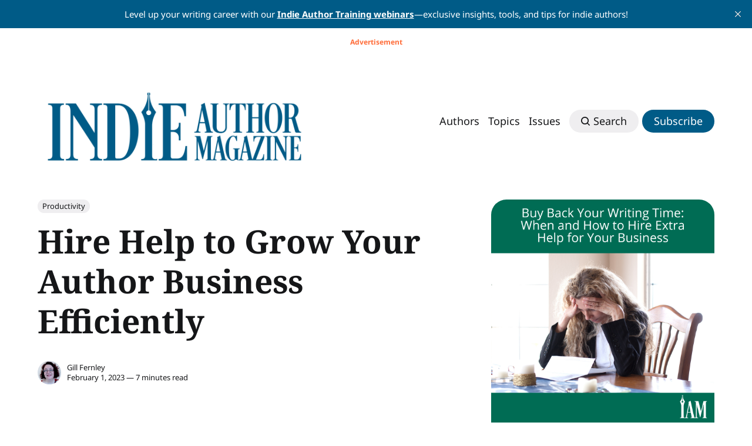

--- FILE ---
content_type: text/html; charset=utf-8
request_url: https://indieauthormagazine.com/buy-back-your-writing-time-when-and-how-to-hire-extra-help-for-your-business/
body_size: 18794
content:
<!DOCTYPE html>
<html lang="en">
	<head>
		<meta charset="utf-8">
		<meta http-equiv="X-UA-Compatible" content="IE=edge">
		<title>Hire Help to Grow Your Author Business Efficiently</title>
		<meta name="HandheldFriendly" content="True">
		<meta name="viewport" content="width=device-width, initial-scale=1">
		



<link rel="preconnect" href="https://fonts.googleapis.com"> 
<link rel="preconnect" href="https://fonts.gstatic.com" crossorigin>
<link rel="preload" as="style" href="https://fonts.googleapis.com/css2?family=EB+Garamond:ital,wght@0,400;0,700;1,400;1,700&family=Inter:wght@400;500;700&display=swap">
<link rel="stylesheet" href="https://fonts.googleapis.com/css2?family=EB+Garamond:ital,wght@0,400;0,700;1,400;1,700&family=Inter:wght@400;500;700&display=swap">











		<link rel="stylesheet" type="text/css" href="/assets/css/screen.css?v=b12ce19384">
		<style>
:root {
	--font-family-one: var(--gh-font-heading, 'EB Garamond', sans-serif);
	--font-weight-one-light: 400;
	--font-weight-one-bold: 700;

	--font-family-three: var(--gh-font-body, 'Inter', sans-serif);
	--font-weight-three-regular: 400;
	--font-weight-three-medium: 500;
	--font-weight-three-bold: 700;
}
</style>

		<link rel="icon" href="https://indieauthormagazine.com/content/images/size/w256h256/format/jpeg/2025/11/blue-IAM.jpg" type="image/jpeg">
    <link rel="canonical" href="https://indieauthormagazine.com/buy-back-your-writing-time-when-and-how-to-hire-extra-help-for-your-business/">
    <meta name="referrer" content="no-referrer-when-downgrade">
    
    <meta property="og:site_name" content="Indie Author Magazine">
    <meta property="og:type" content="article">
    <meta property="og:title" content="Hire Help to Grow Your Author Business Efficiently">
    <meta property="og:description" content="Is It Time to Hire Outside Help to Keep Your Author Business Running?

If only we really could buy time back when we needed it, life as an author would be so much easier. Sadly, we’re still stuck with twenty-four hours in a day, like everyone else. And, of">
    <meta property="og:url" content="https://indieauthormagazine.com/buy-back-your-writing-time-when-and-how-to-hire-extra-help-for-your-business/">
    <meta property="og:image" content="https://shop.indieauthormagazine.com/wp-content/uploads/2023/01/Feb-IAM-Monthly-Social-Template-4.jpeg">
    <meta property="article:published_time" content="2023-02-01T11:01:00.000Z">
    <meta property="article:modified_time" content="2024-11-05T20:43:43.000Z">
    <meta property="article:tag" content="Productivity">
    
    <meta property="article:publisher" content="https://www.facebook.com/indieauthormag">
    <meta name="twitter:card" content="summary_large_image">
    <meta name="twitter:title" content="Hire Help to Grow Your Author Business Efficiently">
    <meta name="twitter:description" content="Is It Time to Hire Outside Help to Keep Your Author Business Running?

If only we really could buy time back when we needed it, life as an author would be so much easier. Sadly, we’re still stuck with twenty-four hours in a day, like everyone else. And, of">
    <meta name="twitter:url" content="https://indieauthormagazine.com/buy-back-your-writing-time-when-and-how-to-hire-extra-help-for-your-business/">
    <meta name="twitter:image" content="https://shop.indieauthormagazine.com/wp-content/uploads/2023/01/Feb-IAM-Monthly-Social-Template-4.jpeg">
    <meta name="twitter:label1" content="Written by">
    <meta name="twitter:data1" content="Gill Fernley">
    <meta name="twitter:label2" content="Filed under">
    <meta name="twitter:data2" content="Productivity">
    <meta name="twitter:site" content="@indieauthorzine">
    <meta property="og:image:width" content="1080">
    <meta property="og:image:height" content="1080">
    
    <script type="application/ld+json">
{
    "@context": "https://schema.org",
    "@type": "Article",
    "publisher": {
        "@type": "Organization",
        "name": "Indie Author Magazine",
        "url": "https://indieauthormagazine.com/",
        "logo": {
            "@type": "ImageObject",
            "url": "https://indieauthormagazine.com/content/images/2025/11/blue_iam_logo.png"
        }
    },
    "author": {
        "@type": "Person",
        "name": "Gill Fernley",
        "image": {
            "@type": "ImageObject",
            "url": "https://indieauthormagazine.com/content/images/2024/10/Gill-F.jpeg",
            "width": 300,
            "height": 300
        },
        "url": "https://indieauthormagazine.com/author/gill/",
        "sameAs": []
    },
    "headline": "Hire Help to Grow Your Author Business Efficiently",
    "url": "https://indieauthormagazine.com/buy-back-your-writing-time-when-and-how-to-hire-extra-help-for-your-business/",
    "datePublished": "2023-02-01T11:01:00.000Z",
    "dateModified": "2024-11-05T20:43:43.000Z",
    "image": {
        "@type": "ImageObject",
        "url": "https://shop.indieauthormagazine.com/wp-content/uploads/2023/01/Feb-IAM-Monthly-Social-Template-4.jpeg",
        "width": 1080,
        "height": 1080
    },
    "keywords": "Productivity",
    "description": "Is It Time to Hire Outside Help to Keep Your Author Business Running?\n\nIf only we really could buy time back when we needed it, life as an author would be so much easier. Sadly, we’re still stuck with twenty-four hours in a day, like everyone else. And, of course, we don’t want to spend our lives either literally working 24/7 or feeling like we do. We all need breaks away from what we’re doing. We all need time to switch off and enjoy life.\n\nJust as importantly, when we are working on our author",
    "mainEntityOfPage": "https://indieauthormagazine.com/buy-back-your-writing-time-when-and-how-to-hire-extra-help-for-your-business/"
}
    </script>

    <meta name="generator" content="Ghost 6.9">
    <link rel="alternate" type="application/rss+xml" title="Indie Author Magazine" href="https://indieauthormagazine.com/rss/">
    <script defer src="https://cdn.jsdelivr.net/ghost/portal@~2.56/umd/portal.min.js" data-i18n="true" data-ghost="https://indieauthormagazine.com/" data-key="4d570e086d0fcde4abb0213993" data-api="https://indieauthormagazine.com/ghost/api/content/" data-locale="en" crossorigin="anonymous"></script><style id="gh-members-styles">.gh-post-upgrade-cta-content,
.gh-post-upgrade-cta {
    display: flex;
    flex-direction: column;
    align-items: center;
    font-family: -apple-system, BlinkMacSystemFont, 'Segoe UI', Roboto, Oxygen, Ubuntu, Cantarell, 'Open Sans', 'Helvetica Neue', sans-serif;
    text-align: center;
    width: 100%;
    color: #ffffff;
    font-size: 16px;
}

.gh-post-upgrade-cta-content {
    border-radius: 8px;
    padding: 40px 4vw;
}

.gh-post-upgrade-cta h2 {
    color: #ffffff;
    font-size: 28px;
    letter-spacing: -0.2px;
    margin: 0;
    padding: 0;
}

.gh-post-upgrade-cta p {
    margin: 20px 0 0;
    padding: 0;
}

.gh-post-upgrade-cta small {
    font-size: 16px;
    letter-spacing: -0.2px;
}

.gh-post-upgrade-cta a {
    color: #ffffff;
    cursor: pointer;
    font-weight: 500;
    box-shadow: none;
    text-decoration: underline;
}

.gh-post-upgrade-cta a:hover {
    color: #ffffff;
    opacity: 0.8;
    box-shadow: none;
    text-decoration: underline;
}

.gh-post-upgrade-cta a.gh-btn {
    display: block;
    background: #ffffff;
    text-decoration: none;
    margin: 28px 0 0;
    padding: 8px 18px;
    border-radius: 4px;
    font-size: 16px;
    font-weight: 600;
}

.gh-post-upgrade-cta a.gh-btn:hover {
    opacity: 0.92;
}</style><script async src="https://js.stripe.com/v3/"></script>
    <script defer src="https://cdn.jsdelivr.net/ghost/sodo-search@~1.8/umd/sodo-search.min.js" data-key="4d570e086d0fcde4abb0213993" data-styles="https://cdn.jsdelivr.net/ghost/sodo-search@~1.8/umd/main.css" data-sodo-search="https://indieauthormagazine.com/" data-locale="en" crossorigin="anonymous"></script>
    <script defer src="https://cdn.jsdelivr.net/ghost/announcement-bar@~1.1/umd/announcement-bar.min.js" data-announcement-bar="https://indieauthormagazine.com/" data-api-url="https://indieauthormagazine.com/members/api/announcement/" crossorigin="anonymous"></script>
    <link href="https://indieauthormagazine.com/webmentions/receive/" rel="webmention">
    <script defer src="/public/cards.min.js?v=b12ce19384"></script>
    <link rel="stylesheet" type="text/css" href="/public/cards.min.css?v=b12ce19384">
    <script defer src="/public/member-attribution.min.js?v=b12ce19384"></script>
    <script defer src="/public/ghost-stats.min.js?v=b12ce19384" data-stringify-payload="false" data-datasource="analytics_events" data-storage="localStorage" data-host="https://indieauthormagazine.com/.ghost/analytics/api/v1/page_hit"  tb_site_uuid="4da7c4df-4894-4be2-a4cd-f05bed58d4df" tb_post_uuid="a081e3e9-d6b6-4f97-b361-47f378c9f35c" tb_post_type="post" tb_member_uuid="undefined" tb_member_status="undefined"></script><style>:root {--ghost-accent-color: #005b87;}</style>
    <style>
    :root {
        --width-logo-header: 600px;
        --height-logo-header: 150px;
    }

    .header-logo {
        background-image: url('https://shop.indieauthormagazine.com/wp-content/uploads/2021/03/blue-horiz.png'); /* Replace with your actual logo path */
        background-repeat: no-repeat;
        background-size: contain;
        background-position: left;
        width: var(--width-logo-header); /* Set the width to 600px */
        height: var(--height-logo-header); /* Set the height to 150px */
    }
</style>

<style>
    /* Center the ad and add space around it */
    .ad-container {
        text-align: center;
        margin: 10px auto; /* Space around the ad */
        padding: 20px; /* Increased padding to ensure there's no border overlap */
        border: 1px solid #d9d9d9;
        border-radius: 10px;
        box-shadow: 0px 0px 8px rgba(0, 0, 0, 0.1);
        background-color: #f5f5f5;
        
    }

    /* Label for advertisement */
    .ad-label {
        font-weight: bold;
        color: #ff6d3a;
        margin-bottom: 10px;
        font-size: 14px;
    }

    /* Ensure padding inside the table and remove any border from the table */
    .ad-table {
        border: none;
        width: 100%;
    }

    .ad-table td {
        padding: 0px; /* Remove extra padding from the table cells */
        border: none; /* Explicitly ensure no borders are drawn in the table cells */
    }
</style>


<script>
    document.addEventListener("DOMContentLoaded", function() {
        // Find the post content container (updated based on your structure)
        var postContent = document.querySelector('.post-content');

        // Find all paragraphs inside the post content
        var paragraphs = postContent.querySelectorAll('p');

        // Check if there are at least 4 paragraphs
        if (paragraphs.length >= 4) {
            // Create a new div for the ad
            var adDiv = document.createElement('div');
            adDiv.classList.add('ad-container'); // Add a class for styling

            // Insert the ad after the 4th paragraph
            paragraphs[3].insertAdjacentElement('afterend', adDiv);

            // Set the inner content for the ad div
            adDiv.innerHTML = `
                <div class="ad-label">Advertisement</div>
                <table class="ad-table" cellpadding="5" cellspacing="0">
                    <tr>
                        <td>
                            <ins data-revive-zoneid="19" data-revive-id="36bc59b618792c11d40509075c3a0fb4"></ins>
                        </td>
                    </tr>
                </table>
            `;

            // Append the script separately for async loading
            var scriptTag = document.createElement('script');
            scriptTag.async = true;
            scriptTag.src = "//ads.indieauthormagazine.com/www/delivery/asyncjs.php";
            adDiv.appendChild(scriptTag); // Append the script to load the ad asynchronously
        }
    });
</script>
<style>
    /* Style for the header ad container */
    .header-ad-container {
        text-align: center;
        margin: 5px auto;
        padding: 10px;
        background-color: #ffffff;
    }
    /* Label for advertisement */
    .header-ad-label {
        font-weight: bold;
        color: #ff6d3a;
        margin-bottom: 5px;
        font-size: 12px;
    }
    /* Table styling */
    .header-ad-table {
        border: none;
        width: 100%;
        margin: 0;
    }
    .header-ad-table td {
        padding: 0;
        border: none;
    }
</style>

<script>
    document.addEventListener('DOMContentLoaded', function() {
        const announcementBar = document.getElementById('announcement-bar-root');
        const globalWrap = document.querySelector('.global-wrap');
        
        if (announcementBar && globalWrap) {
            const adDiv = document.createElement('div');
            adDiv.classList.add('header-ad-container');
            
            // Determine zone ID based on screen width
            const zoneId = window.innerWidth < 768 ? "11" : "2";
            
            adDiv.innerHTML = `
                <div class="header-ad-label">Advertisement</div>
                <table class="header-ad-table" cellpadding="5" cellspacing="0">
                    <tr>
                        <td>
                            <ins data-revive-zoneid="${zoneId}" data-revive-id="36bc59b618792c11d40509075c3a0fb4"></ins>
                        </td>
                    </tr>
                </table>
            `;
            
            const scriptElement = document.createElement('script');
            scriptElement.async = true;
            scriptElement.src = '//ads.indieauthormagazine.com/www/delivery/asyncjs.php';
            adDiv.appendChild(scriptElement);
            
            announcementBar.parentNode.insertBefore(adDiv, globalWrap);

            // Add resize listener to handle screen rotation or window resizing
            window.addEventListener('resize', function() {
                const currentZoneId = adDiv.querySelector('ins').getAttribute('data-revive-zoneid');
                const newZoneId = window.innerWidth < 768 ? "11" : "2";
                
                // Only update if the zone needs to change
                if (currentZoneId !== newZoneId) {
                    // Remove old ad
                    adDiv.innerHTML = `
                        <div class="header-ad-label">Advertisement</div>
                        <table class="header-ad-table" cellpadding="5" cellspacing="0">
                            <tr>
                                <td>
                                    <ins data-revive-zoneid="${newZoneId}" data-revive-id="36bc59b618792c11d40509075c3a0fb4"></ins>
                                </td>
                            </tr>
                        </table>
                    `;
                    
                    // Add new script to load new ad
                    const newScript = document.createElement('script');
                    newScript.async = true;
                    newScript.src = '//ads.indieauthormagazine.com/www/delivery/asyncjs.php';
                    adDiv.appendChild(newScript);
                }
            });
        }
    });
</script>
<style>
    /* Style for the footer ad container */
    .footer-ad-container {
        text-align: center;
        margin: 5px auto;
        padding: 10px;
        border: 1px solid #d9d9d9;
        border-radius: 10px;
        box-shadow: 0px 0px 8px rgba(0, 0, 0, 0.1);
        background-color: #f5f5f5;
    }
    /* Label for advertisement */
    .footer-ad-label {
        font-weight: bold;
        color: #ff6d3a;
        margin-bottom: 5px;
        font-size: 12px;
    }
    /* Table styling */
    .footer-ad-table {
        border: none;
        width: 100%;
        margin: 0;
    }
    .footer-ad-table td {
        padding: 0;
        border: none;
    }
</style>

<script>
    document.addEventListener('DOMContentLoaded', function() {
        const footerSubscribe = document.querySelector('.footer-subscribe');
        
        if (footerSubscribe) {
            const adDiv = document.createElement('div');
            adDiv.classList.add('footer-ad-container');
            
            // Determine zone ID based on screen width
            const zoneId = window.innerWidth < 768 ? "11" : "2";
            
            adDiv.innerHTML = `
                <div class="footer-ad-label">Advertisement</div>
                <table class="footer-ad-table" cellpadding="5" cellspacing="0">
                    <tr>
                        <td>
                            <ins data-revive-zoneid="${zoneId}" data-revive-id="36bc59b618792c11d40509075c3a0fb4"></ins>
                        </td>
                    </tr>
                </table>
            `;
            
            const scriptElement = document.createElement('script');
            scriptElement.async = true;
            scriptElement.src = '//ads.indieauthormagazine.com/www/delivery/asyncjs.php';
            adDiv.appendChild(scriptElement);
            
            footerSubscribe.insertAdjacentElement('afterend', adDiv);

            // Add resize listener to handle screen rotation or window resizing
            window.addEventListener('resize', function() {
                const currentZoneId = adDiv.querySelector('ins').getAttribute('data-revive-zoneid');
                const newZoneId = window.innerWidth < 768 ? "11" : "2";
                
                // Only update if the zone needs to change
                if (currentZoneId !== newZoneId) {
                    // Remove old ad
                    adDiv.innerHTML = `
                        <div class="footer-ad-label">Advertisement</div>
                        <table class="footer-ad-table" cellpadding="5" cellspacing="0">
                            <tr>
                                <td>
                                    <ins data-revive-zoneid="${newZoneId}" data-revive-id="36bc59b618792c11d40509075c3a0fb4"></ins>
                                </td>
                            </tr>
                        </table>
                    `;
                    
                    // Add new script to load new ad
                    const newScript = document.createElement('script');
                    newScript.async = true;
                    newScript.src = '//ads.indieauthormagazine.com/www/delivery/asyncjs.php';
                    adDiv.appendChild(newScript);
                }
            });
        }
    });
</script>
<meta name="facebook-domain-verification" content="u8nnadktnjkdk53f2ygkwq585hz1w2" />
<meta name="google-site-verification" content="wJDhA-7kwkwTuYgRc3V371S-uJkYg4z08L1hd47xnPs" />
<!-- Google Tag Manager -->
<script>(function(w,d,s,l,i){w[l]=w[l]||[];w[l].push({'gtm.start':
new Date().getTime(),event:'gtm.js'});var f=d.getElementsByTagName(s)[0],
j=d.createElement(s),dl=l!='dataLayer'?'&l='+l:'';j.async=true;j.src=
'https://www.googletagmanager.com/gtm.js?id='+i+dl;f.parentNode.insertBefore(j,f);
})(window,document,'script','dataLayer','GTM-TPZZSTGF');</script>
<!-- End Google Tag Manager -->
<!-- Facebook Pixel Code -->
<script>
  !function(f,b,e,v,n,t,s)
  {if(f.fbq)return;n=f.fbq=function(){n.callMethod?
  n.callMethod.apply(n,arguments):n.queue.push(arguments)};
  if(!f._fbq)f._fbq=n;n.push=n;n.loaded=!0;n.version='2.0';
  n.queue=[];t=b.createElement(e);t.async=!0;
  t.src=v;s=b.getElementsByTagName(e)[0];
  s.parentNode.insertBefore(t,s)}(window, document,'script',
  'https://connect.facebook.net/en_US/fbevents.js');
  fbq('init', '3894971600594195');
  fbq('track', 'PageView');
</script>
<noscript><img height="1" width="1" style="display:none"
  src="https://www.facebook.com/tr?id=3894971600594195&ev=PageView&noscript=1"
/></noscript>
<!-- End Facebook Pixel Code -->

<!-- Google tag (gtag.js) -->
<script async src="https://www.googletagmanager.com/gtag/js?id=G-BLM9VCWW91"></script>
<script>
  window.dataLayer = window.dataLayer || [];
  function gtag(){dataLayer.push(arguments);}
  gtag('js', new Date());

  gtag('config', 'G-BLM9VCWW91');
</script>
    <link rel="preconnect" href="https://fonts.bunny.net"><link rel="stylesheet" href="https://fonts.bunny.net/css?family=noto-serif:400,700|noto-sans:400,700"><style>:root {--gh-font-heading: Noto Serif;--gh-font-body: Noto Sans;}</style>
	</head>
	<body class="post-template tag-hash-issue-22-february-2023 tag-productivity tag-hash-import-2025-11-12-18-10 gh-font-heading-noto-serif gh-font-body-noto-sans global-accent-color-buttons">
		<div class="global-wrap">
			<div class="global-content">
				<header class="header-section">
	<div class="header-wrap global-padding">
		<div class="header-logo">	<a href="https://indieauthormagazine.com" class="is-logo"><img src="https://indieauthormagazine.com/content/images/2025/11/blue_iam_logo.png" alt="Indie Author Magazine home"></a>
</div>
		<div class="header-nav is-button-accent-color">
			<span class="header-search search-open is-mobile"><svg role="img" viewBox="0 0 24 24" xmlns="http://www.w3.org/2000/svg"><path d="m16.822 18.813 4.798 4.799c.262.248.61.388.972.388.772-.001 1.407-.637 1.407-1.409 0-.361-.139-.709-.387-.971l-4.799-4.797c3.132-4.108 2.822-10.005-.928-13.756l-.007-.007-.278-.278a.6985.6985 0 0 0-.13-.107C13.36-1.017 7.021-.888 3.066 3.067c-4.088 4.089-4.088 10.729 0 14.816 3.752 3.752 9.65 4.063 13.756.93Zm-.965-13.719c2.95 2.953 2.95 7.81 0 10.763-2.953 2.949-7.809 2.949-10.762 0-2.951-2.953-2.951-7.81 0-10.763 2.953-2.95 7.809-2.95 10.762 0Z"/></svg></span>
			<input id="toggle" class="header-checkbox" type="checkbox">
			<label class="header-toggle" for="toggle">
				<span>
					<span class="bar"></span>
					<span class="bar"></span>
					<span class="bar"></span>
				</span>
			</label>
		<nav>
<ul>
	<li><a href="https://indieauthormagazine.com/authors/">Authors</a></li>
	<li><a href="https://indieauthormagazine.com/tags/">Topics</a></li>
	<li><a href="https://indieauthormagazine.com/tag/issues/">Issues</a></li>
	<li class="header-search search-open is-desktop global-button"><span><svg role="img" viewBox="0 0 24 24" xmlns="http://www.w3.org/2000/svg"><path d="m16.822 18.813 4.798 4.799c.262.248.61.388.972.388.772-.001 1.407-.637 1.407-1.409 0-.361-.139-.709-.387-.971l-4.799-4.797c3.132-4.108 2.822-10.005-.928-13.756l-.007-.007-.278-.278a.6985.6985 0 0 0-.13-.107C13.36-1.017 7.021-.888 3.066 3.067c-4.088 4.089-4.088 10.729 0 14.816 3.752 3.752 9.65 4.063 13.756.93Zm-.965-13.719c2.95 2.953 2.95 7.81 0 10.763-2.953 2.949-7.809 2.949-10.762 0-2.951-2.953-2.951-7.81 0-10.763 2.953-2.95 7.809-2.95 10.762 0Z"/></svg>Search</span></li>
	<li class="signup"><a href="https://indieauthormagazine.com/signup/" class="global-button">Subscribe</a></li>
</ul>
</nav>
	</div>
</div>
</header>				<main class="global-main">
					<progress class="post-progress"></progress>
<article class="post-section">
	<div class="post-header">
	<div class="post-header-wrap global-padding">
		<div class="post-header-container">
			<div class="post-header-content">
				<div>
					<div class="post-tags global-tags"><a href="/tag/productivity/">Productivity</a></div>
					<h1 class="post-title global-title">Hire Help to Grow Your Author Business Efficiently</h1>
				</div>
				<div class="post-meta">
					<div class="post-authors global-authors">
						<div>
							<div class="post-item-author global-item-author is-image global-image">
								<a href="/author/gill/" class="global-link" title="Gill Fernley"></a>
								<picture>
	<source srcset="/content/images/size/w300/format/webp/2024/10/Gill-F.jpeg 300w"
	sizes="300px"
	type="image/webp">
	<img srcset="/content/images/size/w300/2024/10/Gill-F.jpeg 300w"
	sizes="300px"
	src="/content/images/size/w300/2024/10/Gill-F.jpeg"
	loading="lazy"
	alt="Gill Fernley">
</picture>							</div>
						</div>
					</div>
					<div class="post-meta-content">
						<a href="/author/gill/">Gill Fernley</a>
						<time datetime="2023-02-01">February 1, 2023 — 7 minutes read</time>
					</div>
				</div>
			</div>
			<div class="post-header-image">
				<figure>
					<div class="global-image global-image-orientation global-radius">
						<picture>
	<source srcset="https://shop.indieauthormagazine.com/wp-content/uploads/2023/01/Feb-IAM-Monthly-Social-Template-4.jpeg 300w,
					https://shop.indieauthormagazine.com/wp-content/uploads/2023/01/Feb-IAM-Monthly-Social-Template-4.jpeg 600w,
					https://shop.indieauthormagazine.com/wp-content/uploads/2023/01/Feb-IAM-Monthly-Social-Template-4.jpeg 1200w"
	sizes="(max-width:480px) 300px, (max-width:768px) 600px, 1200px"
	type="image/webp">
	<img srcset="https://shop.indieauthormagazine.com/wp-content/uploads/2023/01/Feb-IAM-Monthly-Social-Template-4.jpeg 300w, 
				 https://shop.indieauthormagazine.com/wp-content/uploads/2023/01/Feb-IAM-Monthly-Social-Template-4.jpeg 600w,
				 https://shop.indieauthormagazine.com/wp-content/uploads/2023/01/Feb-IAM-Monthly-Social-Template-4.jpeg 1200w"
	sizes="(max-width:480px) 300px, (max-width:768px) 600px, 1200px"
	src="https://shop.indieauthormagazine.com/wp-content/uploads/2023/01/Feb-IAM-Monthly-Social-Template-4.jpeg"
	alt="Hire Help to Grow Your Author Business Efficiently">
</picture>
					</div>
				</figure>
			</div>
		</div>
	</div>
</div>	<div class="post-content global-padding">
		<h2 id="is-it-time-to-hire-outside-help-to-keep-your-author-business-running"><em>Is It Time to Hire Outside Help to Keep Your Author Business Running?</em></h2><p>If only we really could buy time back when we needed it, life as an author would be so much easier. Sadly, we’re still stuck with twenty-four hours in a day, like everyone else. And, of course, we don’t want to spend our lives either literally working 24/7 or feeling like we do. We all need breaks away from what we’re doing. We all need time to switch off and enjoy life.</p><p>Just as importantly, when we are working on our author business, we want to be doing the best we can with what we’ve got. And that means working on the things we personally need to be doing.</p><p>If you want to grow your author business, at some point, you will have to hand over some of your tasks to other people who can help. More than that, you may well be dying to do that just because you’ll feel happier. Think of the tasks you really hate doing in your author business, whether it’s updating your back matter, writing your newsletter, or managing paid ads.</p><p>The problem with tasks that you really don’t want to do isn’t just the time it takes to do them; it’s the time you spend dreading doing them, putting them off, and tootling around on Facebook because you can’t face your to-do list. If you add up all of that time lost over an entire year, it’s probably hours that you could have spent doing the things that move the needle in your author business.</p><p>But what can you delegate? How do you do it? What does it cost? There are a lot of questions when it comes to delegating parts of your business, and we’ll cover what you need to know to get started in this article.</p><h2 id="where-do-you-start"><strong>Where do you start?</strong></h2><p>When deciding what to delegate, it’s best to start with making a list of the things only you can do.</p><p>Think about how you run your author business and look at the tasks you do regularly. Which ones really have to be done by you and no one else? Unless you want to use a ghostwriter for your books, number one on your list is probably writing. What else on your to-do list drives your business forward or supports you financially? Those are the things you should focus your energy on the most.</p><p>Once you have that down, make a list of the tasks you could outsource in order to free up the most time. On this list, include anything that you dread doing, anything that people with the right expertise can do better and quicker than you, and anything that will save you noticeable amounts of time that you can put to better use.</p><p>Unless you’re already in a great financial position, you’ll likely find that you have more things you’d like to delegate than budget to do so. Your next step is to prioritize and decide which tasks will make the biggest difference to you that you can currently afford.</p><p>After that, you’re ready to start looking for the right people to help you take your author business forward.</p><h2 id="what-can-you-delegate"><strong>What can you delegate?</strong></h2><p>Handing parts of your author business over to someone else shouldn’t be worrisome. In fact, chances are you’re already doing that. Most authors don’t do their own book covers or editing. You likely have an accountant or a bookkeeper to help with your taxes. You’ve probably paid for a newsletter builder or to get your book promoted by a site like Freebooksy or Robin Reads. You’re already taking advantage of someone else’s skills and knowledge to gain something for your author business in exchange for money. That is delegating. But you can apply the principle to far more.</p><p>Many authors have one or more virtual assistants to help them get beta readers, manage their ARC teams, run their Facebook groups, create promo graphics, send out their newsletter, and more. You can pay people to do pretty much any aspect of your author business for you, including plot generation, marketing, editing, formatting, newsletter swaps, website design, social media management, selling your books directly, and uploading your books to the various publishing platforms.</p><p>The business side of things is sorted, but we’re not done yet. What about at home? Do you really love cleaning all that much? What about laundry, cooking, or the list of honey-dos that you’ve said for months that you’d get around to doing eventually? Yes, those things are a part of life, but if you have the budget and they’re getting in the way of you getting the words down, then it might be worthwhile to consider outsourcing home tasks as well.</p><p>But how much does it all cost?</p><p>There are too many tasks that you could outsource for us to give you a definitive list, but outsourcing can cost less than you think.</p><p>Virtual assistants can start as low as around ten dollars an hour according to a quick look at different VA pages on Facebook, but experienced business managers can also charge as high as five- or six-figure full-time salaries to run everything for you. Delegated, a VA hiring platform, offers an in-depth look at rates and provides some hiring tips (<a href="https://www.delegated.com/resources/virtual-assistant-cost-calculator?ref=indieauthormagazine.com">https://delegated.com/resources/virtual-assistant-cost-calculator</a>). Costs can be even less if you delegate to somewhere like the Philippines, where rates are far lower.&nbsp;</p><p><strong>Pro Tip:</strong> You will need to manage time differences, but depending on where you live, you may be able to save by using an assistant from a different country. For example, if you live in the UK and hire a US assistant that bills at ten dollars per hour, you’ll actually pay around eight pounds an hour (variable depending on the current exchange rate), compared to hiring a UK assistant who charges ten pounds an hour.</p><p>Formatters, editors, cover designers—all of these necessary author helpers have a whole range of prices. Our advice? Do your research, look at examples of their work and testimonials, then buy the best you can afford right now without breaking your budget or getting yourself into trouble. You can always upgrade to better covers or formatting, or outsource more tasks, when you have a bigger budget down the road.</p><p><strong>Pro Tip:</strong> Where can you find a great VA? Our best advice is to ask other authors and get recommendations. You can also search for Facebook groups that connect authors with assistants. Or you could try sites, such as Fiverr, Upwork, and People per Hour, though we stress the need to do your research and perhaps start with a trial project.</p><h2 id="can-you-still-delegate-if-you-have-no-budget"><strong>Can you still delegate if you have no budget?</strong></h2><p>The short answer is “yes.” There are various author groups on Facebook where you can advertise for what you need. You can get lucky and find someone who’d love to help in exchange for free books. You might be able to swap skills with another author to get what you need. Newer virtual assistants may provide free or lower cost help for a certain period of time in exchange for testimonials or reviews. You may even find that a fan would love to help just because they like you.</p><p>You really don’t have to wait. With a bit of creativity, you can find ways to hand off at least some things from your to-do list.</p><h2 id="things-to-think-about"><strong>Things to think about</strong></h2><p>Naturally, there’s going to be a learning curve with new hires. When you’re used to doing everything on your own, it can be hard to let someone else manage things for you. You’ll need to spend time training your new people on what you want and how you want them to do things.</p><p>For a while, you might feel like you have more on your plate, but as your new helpers start to learn the ropes, you’ll find that suddenly you have more time to write and more mental space to relax.</p><p>The other thing to consider is that you may be handing over sensitive information about your business to someone else, so you have to be sure that you’ve done your research and chosen the right person. For example, you’ll need to provide confidential financial and business information to anyone working as your bookkeeper, accountant, or lawyer, so take your time choosing those people.</p><p>Think about security. Depending on their roles, your new hires may need to have access to your KDP and Draft2Digital dashboards, and you don’t want to give those to just anyone. Luckily, software, such as LastPass (<a href="https://www.lastpass.com/?ref=indieauthormagazine.com">https://lastpass.com/</a>), will let you share access without revealing your username and password. AVirtual also has an excellent article on maintaining security in these situations: <a href="https://avirtual.co.uk/2018/11/16/share-private-data-with-virtual-pa/?ref=indieauthormagazine.com">https://avirtual.co.uk/2018/11/16/share-private-data-with-virtual-pa/</a>.</p><p>Take up references, interview potential new hires in person or on Zoom, and get to know them before you get started. You’ll be spending a lot of time with this person, especially at first, and you need to be sure you’ll get along. Perhaps start off with just one task or a short-term hire to see how things go before bringing someone new on full time, and don’t be afraid to let someone go if it’s not working out. This is your business, and you’re building a team that has to work for you.</p><p>Also cover yourself with a contract, whether that’s between you and the site, if you use something like TaskRabbit (<a href="https://taskrabbit.com/?ref=indieauthormagazine.com">https://taskrabbit.com</a>), or you and your new hire. Specify terms and conditions, pay, hours and tasks, notice period, if applicable, and everything else you want to cover to make sure everything is spelled out should anything go wrong. It’s likely that your virtual assistant will already have a standard contract, but if not, We Are Indy has a helpful sample contract and information on what should be included (<a href="https://weareindy.com/blog/a-guide-to-virtual-assistant-contracts-and-templates?ref=indieauthormagazine.com">https://weareindy.com/blog/a-guide-to-virtual-assistant-contracts-and-templates</a>).</p><p>Although you might not be able to delegate everything you’d like immediately, you can start small and get there over time. Delegate what you can, then use the time and mental space you’ve freed up to build your business so that you’re making more money and spending time doing those things that make your heart truly sing: writing, spending time with your family and friends, actually having weekends, and having the room and freedom to have time off when you need the break.</p><p>Delegating means knowing that your author business will keep powering along nicely with the team that you built to keep it going, even when you aren’t there. Is that worth the cost? We say definitely.</p>
		<div class="post-share-section">
	<small>Share this article</small>
	<div class="post-share-wrap">
		<a href="https://x.com/intent/tweet?text=Hire%20Help%20to%20Grow%20Your%20Author%20Business%20Efficiently&amp;url=https://indieauthormagazine.com/buy-back-your-writing-time-when-and-how-to-hire-extra-help-for-your-business/" target="_blank" rel="noopener" aria-label="Share on X"><svg role="img" viewBox="0 0 24 24" xmlns="http://www.w3.org/2000/svg"><path d="M18.901 1.153h3.68l-8.04 9.19L24 22.846h-7.406l-5.8-7.584-6.638 7.584H.474l8.6-9.83L0 1.154h7.594l5.243 6.932ZM17.61 20.644h2.039L6.486 3.24H4.298Z"/></svg></a>
		<a href="https://www.facebook.com/sharer/sharer.php?u=https://indieauthormagazine.com/buy-back-your-writing-time-when-and-how-to-hire-extra-help-for-your-business/" target="_blank" rel="noopener" aria-label="Share on Facebook"><svg role="img" viewBox="0 0 24 24" xmlns="http://www.w3.org/2000/svg"><path d="M23.9981 11.9991C23.9981 5.37216 18.626 0 11.9991 0C5.37216 0 0 5.37216 0 11.9991C0 17.9882 4.38789 22.9522 10.1242 23.8524V15.4676H7.07758V11.9991H10.1242V9.35553C10.1242 6.34826 11.9156 4.68714 14.6564 4.68714C15.9692 4.68714 17.3424 4.92149 17.3424 4.92149V7.87439H15.8294C14.3388 7.87439 13.8739 8.79933 13.8739 9.74824V11.9991H17.2018L16.6698 15.4676H13.8739V23.8524C19.6103 22.9522 23.9981 17.9882 23.9981 11.9991Z"/></svg></a>
		<a href="https://www.linkedin.com/shareArticle?mini=true&amp;title=Hire%20Help%20to%20Grow%20Your%20Author%20Business%20Efficiently&amp;url=https://indieauthormagazine.com/buy-back-your-writing-time-when-and-how-to-hire-extra-help-for-your-business/" target="_blank" rel="noopener" aria-label="Share on Linkedin"><svg role="img" viewBox="0 0 24 24" xmlns="http://www.w3.org/2000/svg"><path d="M20.447 20.452h-3.554v-5.569c0-1.328-.027-3.037-1.852-3.037-1.853 0-2.136 1.445-2.136 2.939v5.667H9.351V9h3.414v1.561h.046c.477-.9 1.637-1.85 3.37-1.85 3.601 0 4.267 2.37 4.267 5.455v6.286zM5.337 7.433c-1.144 0-2.063-.926-2.063-2.065 0-1.138.92-2.063 2.063-2.063 1.14 0 2.064.925 2.064 2.063 0 1.139-.925 2.065-2.064 2.065zm1.782 13.019H3.555V9h3.564v11.452zM22.225 0H1.771C.792 0 0 .774 0 1.729v20.542C0 23.227.792 24 1.771 24h20.451C23.2 24 24 23.227 24 22.271V1.729C24 .774 23.2 0 22.222 0h.003z"/></svg></a>
		<a href="javascript:" class="post-share-link" id="copy" data-clipboard-target="#copy-link" aria-label="Copy link"><svg role="img" viewBox="0 0 33 24" xmlns="http://www.w3.org/2000/svg"><path d="M27.3999996,13.4004128 L21.7999996,13.4004128 L21.7999996,19 L18.9999996,19 L18.9999996,13.4004128 L13.3999996,13.4004128 L13.3999996,10.6006192 L18.9999996,10.6006192 L18.9999996,5 L21.7999996,5 L21.7999996,10.6006192 L27.3999996,10.6006192 L27.3999996,13.4004128 Z M12,20.87 C7.101,20.87 3.13,16.898 3.13,12 C3.13,7.102 7.101,3.13 12,3.13 C12.091,3.13 12.181,3.139 12.272,3.142 C9.866,5.336 8.347,8.487 8.347,12 C8.347,15.512 9.866,18.662 12.271,20.857 C12.18,20.859 12.091,20.87 12,20.87 Z M20.347,0 C18.882,0 17.484,0.276 16.186,0.756 C14.882,0.271 13.473,0 12,0 C5.372,0 0,5.373 0,12 C0,18.628 5.372,24 12,24 C13.471,24 14.878,23.726 16.181,23.242 C17.481,23.724 18.88,24 20.347,24 C26.975,24 32.347,18.628 32.347,12 C32.347,5.373 26.975,0 20.347,0 Z"/></svg></a>
		<small class="share-link-info global-alert">The link has been copied!</small>
	</div>
	<input type="text" value="https://indieauthormagazine.com/buy-back-your-writing-time-when-and-how-to-hire-extra-help-for-your-business/" id="copy-link" aria-label="Copy link input">
</div>	</div>
</article>
<aside class="navigation-section global-padding">
	<div class="navigation-wrap">
		<a href="/issue-23-march-2023/" class="navigation-next">
			<div class="navigation-image global-image global-radius">
				<picture>
	<source srcset="/content/images/size/w300/format/webp/2024/10/March-2023-cover.jpeg 300w"
	sizes="300px"
	type="image/webp">
	<img srcset="/content/images/size/w300/2024/10/March-2023-cover.jpeg 300w"
	sizes="300px"
	src="/content/images/size/w300/2024/10/March-2023-cover.jpeg"
	loading="lazy"
	alt="">
</picture>			</div>
			<div class="navigation-content">
				<small>Newer article</small>
				<br>
				<h3>Issue 23 - March 2023</h3>
			</div>
		</a>
		<a href="/guest-author-tammi-labrecque-four-simple-steps-for-rolling-out-the-welcome-mat-to-your-mailing-list/" class="navigation-prev">
			<div class="navigation-content ">
				<small>Older article</small>
				<br>
				<h3>Crafting Effective Welcome Sequences for Author Newsletters</h3>
			</div>
			<div class="navigation-image global-image global-radius">
				<picture>
	<source srcset="https://shop.indieauthormagazine.com/wp-content/uploads/2023/01/Feb-IAM-Monthly-Social-Template-17.jpeg 300w"
	sizes="300px"
	type="image/webp">
	<img srcset="https://shop.indieauthormagazine.com/wp-content/uploads/2023/01/Feb-IAM-Monthly-Social-Template-17.jpeg 300w"
	sizes="300px"
	src="https://shop.indieauthormagazine.com/wp-content/uploads/2023/01/Feb-IAM-Monthly-Social-Template-17.jpeg"
	loading="lazy"
	alt="">
</picture>			</div>
		</a>
	</div>
</aside><div class="comments-section global-padding">
</div>

				</main>
				<footer class="footer-section global-footer">
	<div class="footer-wrap global-padding">
		<div class="footer-subscribe">
<h3 class="global-title">Join our mailing list<span> - we'll send you a free issue!</span></h3>
	<div class="subscribe-section">
		<div class="subscribe-wrap">
			<form data-members-form="subscribe" class="subscribe-form" data-members-autoredirect="false">
				<input data-members-email type="email" placeholder="Your email address" aria-label="Your email address" required>
				<button class="global-button" type="submit">Subscribe</button>
			</form>
			<div class="subscribe-alert">
				<small class="alert-loading global-alert">Processing your application</small>
				<small class="alert-success global-alert">Please check your inbox and click the link to confirm your email subscription.</small>
				<small class="alert-error global-alert">There was an error sending the email</small>
			</div>
		</div>
	</div>
</div>
		<div class="footer-container">
			<div class="footer-content">
				<div class="footer-logo">
						<a href="https://indieauthormagazine.com" class="is-logo"><img src="https://indieauthormagazine.com/content/images/2025/11/blue_iam_logo.png" alt="Indie Author Magazine home"></a>
				</div>
				<p class="footer-description">Indie Author Magazine offers insights, tips, and inspiration to help you succeed in your writing journey and business.</p>
			</div>
			<div class="footer-nav">
				<div class="footer-nav-column is-social">
					<small>Social</small>
					<ul>
						<li><a href='https://www.facebook.com/indieauthormag'><svg role="img" viewBox="0 0 24 24" xmlns="http://www.w3.org/2000/svg"><path d="M23.9981 11.9991C23.9981 5.37216 18.626 0 11.9991 0C5.37216 0 0 5.37216 0 11.9991C0 17.9882 4.38789 22.9522 10.1242 23.8524V15.4676H7.07758V11.9991H10.1242V9.35553C10.1242 6.34826 11.9156 4.68714 14.6564 4.68714C15.9692 4.68714 17.3424 4.92149 17.3424 4.92149V7.87439H15.8294C14.3388 7.87439 13.8739 8.79933 13.8739 9.74824V11.9991H17.2018L16.6698 15.4676H13.8739V23.8524C19.6103 22.9522 23.9981 17.9882 23.9981 11.9991Z"/></svg>Facebook</a></li>
						<li><a href='https://x.com/indieauthorzine'><svg role="img" viewBox="0 0 24 24" xmlns="http://www.w3.org/2000/svg"><path d="M18.901 1.153h3.68l-8.04 9.19L24 22.846h-7.406l-5.8-7.584-6.638 7.584H.474l8.6-9.83L0 1.154h7.594l5.243 6.932ZM17.61 20.644h2.039L6.486 3.24H4.298Z"/></svg>X</a></li>
						

<li><a href="https://www.amazon.com/dp/B09D8KJ61M?binding=paperback"><svg role="img" viewBox="0 0 24 24" xmlns="http://www.w3.org/2000/svg"><path d="M.045 18.02c.072-.116.187-.124.348-.022 3.636 2.11 7.594 3.166 11.87 3.166 2.852 0 5.668-.533 8.447-1.595l.315-.14c.138-.06.234-.1.293-.13.226-.088.39-.046.525.13.12.174.09.336-.12.48-.256.19-.6.41-1.006.654-1.244.743-2.64 1.316-4.185 1.726-1.53.406-3.045.61-4.516.61-2.265 0-4.41-.396-6.435-1.187-2.02-.794-3.82-1.91-5.43-3.35-.1-.074-.15-.15-.15-.22 0-.047.02-.09.05-.13zm6.565-6.218c0-1.005.247-1.863.743-2.577.495-.71 1.17-1.25 2.04-1.615.796-.335 1.756-.575 2.912-.72.39-.046 1.033-.103 1.92-.174v-.37c0-.93-.105-1.558-.3-1.875-.302-.43-.78-.65-1.44-.65h-.182c-.48.046-.896.196-1.246.46-.35.27-.575.63-.675 1.096-.06.3-.206.465-.435.51l-2.52-.315c-.248-.06-.372-.18-.372-.39 0-.046.007-.09.022-.15.247-1.29.855-2.25 1.82-2.88.976-.616 2.1-.975 3.39-1.05h.54c1.65 0 2.957.434 3.888 1.29.135.15.27.3.405.48.12.165.224.314.283.45.075.134.15.33.195.57.06.254.105.42.135.51.03.104.062.3.076.615.01.313.02.493.02.553v5.28c0 .376.06.72.165 1.036.105.313.21.54.315.674l.51.674c.09.136.136.256.136.36 0 .12-.06.226-.18.314-1.2 1.05-1.86 1.62-1.963 1.71-.165.135-.375.15-.63.045-.195-.166-.375-.332-.526-.496l-.31-.347c-.06-.074-.166-.21-.317-.42l-.3-.435c-.81.886-1.603 1.44-2.4 1.665-.494.15-1.093.227-1.83.227-1.11 0-2.04-.343-2.76-1.034-.72-.69-1.08-1.665-1.08-2.94l-.05-.076zm3.753-.438c0 .566.14 1.02.425 1.364.285.34.675.512 1.155.512.045 0 .106-.007.195-.02.09-.016.134-.023.166-.023.614-.16 1.08-.553 1.424-1.178.165-.28.285-.58.36-.91.09-.32.12-.59.135-.8.015-.195.015-.54.015-1.005v-.54c-.84 0-1.484.06-1.92.18-1.275.36-1.92 1.17-1.92 2.43l-.035-.02zm9.162 7.027c.03-.06.075-.11.132-.17.362-.243.714-.41 1.05-.5.55-.133 1.09-.222 1.612-.24.14-.012.28 0 .41.03.65.06 1.05.168 1.172.33.063.09.09.228.09.39v.15c0 .51-.14 1.11-.415 1.8-.278.69-.664 1.248-1.156 1.68-.073.06-.14.09-.197.09-.03 0-.06 0-.09-.012-.09-.044-.107-.12-.064-.24.54-1.26.806-2.143.806-2.64 0-.15-.03-.27-.087-.344-.145-.166-.55-.257-1.224-.257-.243 0-.533.016-.87.046-.363.045-.7.09-1 .135-.09 0-.148-.014-.18-.044-.03-.03-.036-.047-.02-.077 0-.017.006-.03.02-.063v-.06z"/></svg>Amazon</a></li>
<li><a href="https://play.google.com/store/apps/details?id=com.indieauthormagazine.app114155&hl=en_US&gl=US"><svg role="img" viewBox="0 0 24 24" xmlns="http://www.w3.org/2000/svg"><path d="M22.146 9.227c0-.815-.658-1.478-1.476-1.478s-1.48.66-1.48 1.48v6.19c0 .81.663 1.48 1.483 1.48.814 0 1.476-.67 1.476-1.48v-6.2h-.01zM5.393 8.032l.004 9.6c0 .885.704 1.59 1.573 1.59h1.063v3.28c0 .82.66 1.482 1.47 1.482s1.467-.66 1.48-1.468v-3.28h1.993v3.28c0 .823.66 1.483 1.47 1.483.823 0 1.482-.66 1.482-1.49v-3.28h1.078c.87 0 1.573-.71 1.573-1.578v-9.63L5.35 8.03l.04.002zm9.648-2.93c-.31 0-.56-.25-.56-.56 0-.305.25-.558.56-.56.31 0 .56.255.56.56 0 .31-.25.56-.56.56m-6.06 0c-.31 0-.56-.25-.56-.56 0-.307.25-.558.56-.558.31 0 .56.255.56.57s-.252.567-.57.567m6.29-2.9L16.29.33c.06-.105.014-.226-.076-.285C16.11 0 15.99.03 15.93.135l-1.05 1.9c-.868-.405-1.856-.63-2.89-.63s-2.018.215-2.892.603L8.064.105c-.053-.098-.18-.135-.278-.08-.1.045-.136.18-.08.27l1.03 1.875c-2.03 1.047-3.4 3.04-3.4 5.33h13.328c0-2.29-1.368-4.283-3.396-5.33M3.33 7.742c-.817 0-1.48.665-1.48 1.483v6.192c0 .82.664 1.48 1.484 1.48.814 0 1.477-.66 1.477-1.48v-6.19c0-.815-.66-1.478-1.47-1.478"/></svg>Android</a></li>
<li><a href="https://apps.apple.com/us/app/indie-author-magazine/id1589394361"><svg role="img" viewBox="0 0 24 24" xmlns="http://www.w3.org/2000/svg"><path d="M7.078 23.55c-.473-.316-.893-.703-1.244-1.15-.383-.463-.738-.95-1.064-1.454-.766-1.12-1.365-2.345-1.78-3.636-.5-1.502-.743-2.94-.743-4.347 0-1.57.34-2.94 1.002-4.09.49-.9 1.22-1.653 2.1-2.182.85-.53 1.84-.82 2.84-.84.35 0 .73.05 1.13.15.29.08.64.21 1.07.37.55.21.85.34.95.37.32.12.59.17.8.17.16 0 .39-.05.645-.13.145-.05.42-.14.81-.31.386-.14.692-.26.935-.35.37-.11.728-.21 1.05-.26.39-.06.777-.08 1.148-.05.71.05 1.36.2 1.94.42 1.02.41 1.843 1.05 2.457 1.96-.26.16-.5.346-.725.55-.487.43-.9.94-1.23 1.505-.43.77-.65 1.64-.644 2.52.015 1.083.29 2.035.84 2.86.387.6.904 1.114 1.534 1.536.31.21.582.355.84.45-.12.375-.252.74-.405 1.1-.347.807-.76 1.58-1.25 2.31-.432.63-.772 1.1-1.03 1.41-.402.48-.79.84-1.18 1.097-.43.285-.935.436-1.452.436-.35.015-.7-.03-1.034-.127-.29-.095-.576-.202-.856-.323-.293-.134-.596-.248-.905-.34-.38-.1-.77-.148-1.164-.147-.4 0-.79.05-1.16.145-.31.088-.61.196-.907.325-.42.175-.695.29-.855.34-.324.096-.656.154-.99.175-.52 0-1.004-.15-1.486-.45zm6.854-18.46c-.68.34-1.326.484-1.973.436-.1-.646 0-1.31.27-2.037.24-.62.56-1.18 1-1.68.46-.52 1.01-.95 1.63-1.26.66-.34 1.29-.52 1.89-.55.08.68 0 1.35-.25 2.07-.228.64-.568 1.23-1 1.76-.435.52-.975.95-1.586 1.26z"/></svg>Apple</a></li>
<li><a href="https://podcasts.apple.com/us/podcast/indie-author-magazine/id1643546798"><svg role="img" viewBox="0 0 24 24" xmlns="http://www.w3.org/2000/svg"><path d="M23.997 6.124c0-.738-.065-1.47-.24-2.19-.317-1.31-1.062-2.31-2.18-3.043C21.003.517 20.373.285 19.7.164c-.517-.093-1.038-.135-1.564-.15-.04-.003-.083-.01-.124-.013H5.988c-.152.01-.303.017-.455.026C4.786.07 4.043.15 3.34.428 2.004.958 1.04 1.88.475 3.208c-.192.448-.292.925-.363 1.408-.056.392-.088.785-.1 1.18 0 .032-.007.062-.01.093v12.223c.01.14.017.283.027.424.05.815.154 1.624.497 2.373.65 1.42 1.738 2.353 3.234 2.802.42.127.856.187 1.293.228.555.053 1.11.06 1.667.06h11.03c.525 0 1.048-.034 1.57-.1.823-.106 1.597-.35 2.296-.81.84-.553 1.472-1.287 1.88-2.208.186-.42.293-.87.37-1.324.113-.675.138-1.358.137-2.04-.002-3.8 0-7.595-.003-11.393zm-6.423 3.99v5.712c0 .417-.058.827-.244 1.206-.29.59-.76.962-1.388 1.14-.35.1-.706.157-1.07.173-.95.045-1.773-.6-1.943-1.536-.142-.773.227-1.624 1.038-2.022.323-.16.67-.25 1.018-.324.378-.082.758-.153 1.134-.24.274-.063.457-.23.51-.516.014-.063.02-.13.02-.193 0-1.815 0-3.63-.002-5.443 0-.062-.01-.125-.026-.185-.04-.15-.15-.243-.304-.234-.16.01-.318.035-.475.066-.76.15-1.52.303-2.28.456l-2.326.47-1.374.278c-.016.003-.032.01-.048.013-.277.077-.377.203-.39.49-.002.042 0 .086 0 .13-.002 2.602 0 5.204-.003 7.805 0 .42-.047.836-.215 1.227-.278.64-.77 1.04-1.434 1.233-.35.1-.71.16-1.075.172-.96.036-1.755-.6-1.92-1.544-.14-.812.23-1.685 1.154-2.075.357-.15.73-.232 1.108-.31.287-.06.575-.116.86-.177.383-.083.583-.323.6-.714v-.15c0-2.96 0-5.922.002-8.882 0-.123.013-.25.042-.37.07-.285.273-.448.546-.518.255-.066.515-.112.774-.165.733-.15 1.466-.296 2.2-.444l2.27-.46c.67-.134 1.34-.27 2.01-.403.22-.043.443-.088.664-.106.31-.025.523.17.554.482.008.073.012.148.012.223.002 1.91.002 3.822 0 5.732z"/></svg>Apple Music</a></li>
<li><a href="https://instagram.com/indieauthormagazine"><svg role="img" viewBox="0 0 24 24" xmlns="http://www.w3.org/2000/svg"><path d="M12 0C8.74 0 8.333.015 7.053.072 5.775.132 4.905.333 4.14.63c-.789.306-1.459.717-2.126 1.384S.935 3.35.63 4.14C.333 4.905.131 5.775.072 7.053.012 8.333 0 8.74 0 12s.015 3.667.072 4.947c.06 1.277.261 2.148.558 2.913.306.788.717 1.459 1.384 2.126.667.666 1.336 1.079 2.126 1.384.766.296 1.636.499 2.913.558C8.333 23.988 8.74 24 12 24s3.667-.015 4.947-.072c1.277-.06 2.148-.262 2.913-.558.788-.306 1.459-.718 2.126-1.384.666-.667 1.079-1.335 1.384-2.126.296-.765.499-1.636.558-2.913.06-1.28.072-1.687.072-4.947s-.015-3.667-.072-4.947c-.06-1.277-.262-2.149-.558-2.913-.306-.789-.718-1.459-1.384-2.126C21.319 1.347 20.651.935 19.86.63c-.765-.297-1.636-.499-2.913-.558C15.667.012 15.26 0 12 0zm0 2.16c3.203 0 3.585.016 4.85.071 1.17.055 1.805.249 2.227.415.562.217.96.477 1.382.896.419.42.679.819.896 1.381.164.422.36 1.057.413 2.227.057 1.266.07 1.646.07 4.85s-.015 3.585-.074 4.85c-.061 1.17-.256 1.805-.421 2.227-.224.562-.479.96-.899 1.382-.419.419-.824.679-1.38.896-.42.164-1.065.36-2.235.413-1.274.057-1.649.07-4.859.07-3.211 0-3.586-.015-4.859-.074-1.171-.061-1.816-.256-2.236-.421-.569-.224-.96-.479-1.379-.899-.421-.419-.69-.824-.9-1.38-.165-.42-.359-1.065-.42-2.235-.045-1.26-.061-1.649-.061-4.844 0-3.196.016-3.586.061-4.861.061-1.17.255-1.814.42-2.234.21-.57.479-.96.9-1.381.419-.419.81-.689 1.379-.898.42-.166 1.051-.361 2.221-.421 1.275-.045 1.65-.06 4.859-.06l.045.03zm0 3.678c-3.405 0-6.162 2.76-6.162 6.162 0 3.405 2.76 6.162 6.162 6.162 3.405 0 6.162-2.76 6.162-6.162 0-3.405-2.76-6.162-6.162-6.162zM12 16c-2.21 0-4-1.79-4-4s1.79-4 4-4 4 1.79 4 4-1.79 4-4 4zm7.846-10.405c0 .795-.646 1.44-1.44 1.44-.795 0-1.44-.646-1.44-1.44 0-.794.646-1.439 1.44-1.439.793-.001 1.44.645 1.44 1.439z"/></svg>Instagram</a></li>
<li><a href="https://www.linkedin.com/company/indieauthormagazine"><svg role="img" viewBox="0 0 24 24" xmlns="http://www.w3.org/2000/svg"><path d="M20.447 20.452h-3.554v-5.569c0-1.328-.027-3.037-1.852-3.037-1.853 0-2.136 1.445-2.136 2.939v5.667H9.351V9h3.414v1.561h.046c.477-.9 1.637-1.85 3.37-1.85 3.601 0 4.267 2.37 4.267 5.455v6.286zM5.337 7.433c-1.144 0-2.063-.926-2.063-2.065 0-1.138.92-2.063 2.063-2.063 1.14 0 2.064.925 2.064 2.063 0 1.139-.925 2.065-2.064 2.065zm1.782 13.019H3.555V9h3.564v11.452zM22.225 0H1.771C.792 0 0 .774 0 1.729v20.542C0 23.227.792 24 1.771 24h20.451C23.2 24 24 23.227 24 22.271V1.729C24 .774 23.2 0 22.222 0h.003z"/></svg>Linkedin</a></li>
<li><a href="https://medium.com/indieauthormagazine"><svg role="img" viewBox="0 0 24 24" xmlns="http://www.w3.org/2000/svg"><path d="M2.846 6.36c.03-.295-.083-.586-.303-.784l-2.24-2.7v-.403H7.26l5.378 11.795 4.728-11.795H24v.403l-1.917 1.837c-.165.126-.247.333-.213.538v13.5c-.034.204.048.41.213.537l1.87 1.837v.403h-9.41v-.403l1.937-1.882c.19-.19.19-.246.19-.538V7.794l-5.39 13.688h-.727L4.278 7.794v9.174c-.052.386.076.774.347 1.053l2.52 3.06v.402H0v-.403l2.52-3.06c.27-.278.39-.67.326-1.052V6.36z"/></svg>Medium</a></li>
<li><a href="https://open.spotify.com/show/1MjZYaA5iClRL2JMtEiY12"><svg role="img" viewBox="0 0 24 24" xmlns="http://www.w3.org/2000/svg"><path d="M12 0C5.4 0 0 5.4 0 12s5.4 12 12 12 12-5.4 12-12S18.66 0 12 0zm5.521 17.34c-.24.359-.66.48-1.021.24-2.82-1.74-6.36-2.101-10.561-1.141-.418.122-.779-.179-.899-.539-.12-.421.18-.78.54-.9 4.56-1.021 8.52-.6 11.64 1.32.42.18.479.659.301 1.02zm1.44-3.3c-.301.42-.841.6-1.262.3-3.239-1.98-8.159-2.58-11.939-1.38-.479.12-1.02-.12-1.14-.6-.12-.48.12-1.021.6-1.141C9.6 9.9 15 10.561 18.72 12.84c.361.181.54.78.241 1.2zm.12-3.36C15.24 8.4 8.82 8.16 5.16 9.301c-.6.179-1.2-.181-1.38-.721-.18-.601.18-1.2.72-1.381 4.26-1.26 11.28-1.02 15.721 1.621.539.3.719 1.02.419 1.56-.299.421-1.02.599-1.559.3z"/></svg>Spotify</a></li>
<li><a href="https://tiktok.com/@indieauthormagazine"><svg role="img" viewBox="0 0 24 24" xmlns="http://www.w3.org/2000/svg"><path d="M12.53.02C13.84 0 15.14.01 16.44 0c.08 1.53.63 3.09 1.75 4.17 1.12 1.11 2.7 1.62 4.24 1.79v4.03c-1.44-.05-2.89-.35-4.2-.97-.57-.26-1.1-.59-1.62-.93-.01 2.92.01 5.84-.02 8.75-.08 1.4-.54 2.79-1.35 3.94-1.31 1.92-3.58 3.17-5.91 3.21-1.43.08-2.86-.31-4.08-1.03-2.02-1.19-3.44-3.37-3.65-5.71-.02-.5-.03-1-.01-1.49.18-1.9 1.12-3.72 2.58-4.96 1.66-1.44 3.98-2.13 6.15-1.72.02 1.48-.04 2.96-.04 4.44-.99-.32-2.15-.23-3.02.37-.63.41-1.11 1.04-1.36 1.75-.21.51-.15 1.07-.14 1.61.24 1.64 1.82 3.02 3.5 2.87 1.12-.01 2.19-.66 2.77-1.61.19-.33.4-.67.41-1.06.1-1.79.06-3.57.07-5.36.01-4.03-.01-8.05.02-12.07z"/></svg>TikTok</a></li>
<li><a href="https://www.youtube.com/@indieauthormagazine"><svg role="img" viewBox="0 0 24 24" xmlns="http://www.w3.org/2000/svg"><path class="a" d="M23.495 6.205a3.007 3.007 0 0 0-2.088-2.088c-1.87-.501-9.396-.501-9.396-.501s-7.507-.01-9.396.501A3.007 3.007 0 0 0 .527 6.205a31.247 31.247 0 0 0-.522 5.805 31.247 31.247 0 0 0 .522 5.783 3.007 3.007 0 0 0 2.088 2.088c1.868.502 9.396.502 9.396.502s7.506 0 9.396-.502a3.007 3.007 0 0 0 2.088-2.088 31.247 31.247 0 0 0 .5-5.783 31.247 31.247 0 0 0-.5-5.805zM9.609 15.601V8.408l6.264 3.602z"/></svg>YouTube</a></li>
					</ul>
				</div>
				




<div class="footer-nav-column">
	<small>Company</small>
	<ul>
		<li><a href="https://partner.indieauthormagazine.com">Advertise</a></li>
		<li><a href="https://indieauthormagazine.com/about/">About</a></li>
		<li><a href="https://shop.indieauthormagazine.com/work-with-us/">Write for IAM</a></li>
		<li><a href="https://support.indieauthormagazine.com/reprint-requests/">Reprint Requests</a></li>
		<li><a href="https://indieauthormagazine.com/privacy-policy/">Privacy Policy</a></li>
	</ul>
</div>

<div class="footer-nav-column">
	<small>Account</small>
	<ul>
		<li><a href="https://indieauthormagazine.com/terms/">Terms of Service</a></li>
		<li><a href="#/portal/">Subscribe</a></li>
		<li><a href="https://indieauthormagazine.com/#/portal/signin">Sign In</a></li>
		<li><a href="https://indieauthormagazine.com/#/portal/account/profile">Account</a></li>
		<li><a href="https://indieauthormagazine.com/#/portal/account/newsletters">Manage Your Newsletters</a></li>
	</ul>
</div>

<div class="footer-nav-column">
	<small>Popular Topics</small>
	<ul>
		<li><a href="https://support.indieauthormagazine.com">Support</a></li>
		<li><a href="https://indieauthormagazine.com/tag/business-finance-strategy/">Business Tips for Indie Authors</a></li>
		<li><a href="https://indieauthormagazine.com/tag/technology/">Indie Author Technology</a></li>
		<li><a href="https://indieauthormagazine.com/tag/ten-tips/">Social Media Tips for Authors</a></li>
		<li><a href="https://indieauthormagazine.com/tag/health-wellness/">Health &amp; Wellness for Writers</a></li>
		<li><a href="https://indieauthormagazine.com/tag/transmedia-audio-merch-special-editions-alternate-income-streams/">Audiobooks, Special Editions &amp; Selling Wide</a></li>
	</ul>
</div>

			</div>
			<div class="footer-copyright">
				&copy; 2026 <a href="https://indieauthormagazine.com">Indie Author Magazine</a>.
				Athenia Creative Services, LLC
			</div>
		</div>
	</div>
</footer>			</div>
		</div>
		<div id="notifications" class="global-notification">
	<div class="subscribe">You’ve successfully subscribed to Indie Author Magazine</div>
	<div class="signin">Welcome back! You’ve successfully signed in.</div>
	<div class="signup">Great! You’ve successfully signed up.</div>
	<div class="update-email">Success! Your email is updated.</div>
	<div class="expired">Your link has expired</div>
	<div class="checkout-success">Success! Check your email for magic link to sign-in.</div>
</div>
		<div class="search-section">
	<div class="search-wrap">
		<div class="search-content">
			<form class="search-form" onsubmit="return false">
				<input class="search-input" type="text" placeholder="Search">
				<div class="search-meta">
					<span class="search-info">Please enter at least 3 characters</span>
					<span class="search-counter is-hide">
						<span class="search-counter-results">0</span>
						Results for your search
					</span>
				</div>
				<span class="search-close"><svg role="img" viewBox="0 0 24 24" xmlns="http://www.w3.org/2000/svg"><path d="M11.997 10.846L1.369.219 1.363.214A.814.814 0 00.818.005.821.821 0 000 .822c0 .201.074.395.208.545l.006.006L10.842 12 .214 22.626l-.006.006a.822.822 0 00-.208.546c0 .447.37.817.818.817a.814.814 0 00.551-.215l10.628-10.627 10.628 10.628.005.005a.816.816 0 001.368-.603.816.816 0 00-.213-.552l-.006-.005L13.151 12l10.63-10.627c.003 0 .004-.003.006-.005A.82.82 0 0024 .817a.817.817 0 00-1.37-.602l-.004.004-10.63 10.627z"/></svg></span>
			</form>
			<div class="search-results global-image"></div>
		</div>
	</div>
	<div class="search-overlay"></div>
</div>
		<script src="/assets/js/global.js?v=b12ce19384"></script>
		<script src="/assets/js/post.js?v=b12ce19384"></script>
		<script>
!function(){"use strict";const p=new URLSearchParams(window.location.search),isAction=p.has("action"),isStripe=p.has("stripe"),success=p.get("success"),action=p.get("action"),stripe=p.get("stripe"),n=document.getElementById("notifications"),a="is-subscribe",b="is-signin",c="is-signup",f="is-update-email",d="is-expired",e="is-checkout-success";p&&(isAction&&(action=="subscribe"&&success=="true"&&n.classList.add(a),action=="signup-paid"&&success=="true"&&n.classList.add(a),action=="signin"&&success=="true"&&n.classList.add(b),action=="signup"&&success=="true"&&n.classList.add(c),action=="updateEmail"&&success=="true"&&n.classList.add(f),success=="false"&&n.classList.add(d)),isStripe&&stripe=="success"&&n.classList.add(e),(isAction||isStripe)&&setTimeout(function(){window.history.replaceState(null,null,window.location.pathname),n.classList.remove(a,b,c,d,e,f)},5000))}();
</script>

<script>
const options = {
	api:'https://indieauthormagazine.com/ghost/api/content/posts/?key='+"4060ccd536d1f6d864fb45dccd"+'&limit=all&fields=url,title,feature_image,published_at,custom_excerpt,visibility,html',
	threshold: 0.1,
	ignoreLocation: true,
	keys: ['title','custom_excerpt','html'],
	images: true,
	limit: 14
}
</script>

		<!-- Google Tag Manager (noscript) -->
<noscript>
  <iframe src="https://www.googletagmanager.com/ns.html?id=GTM-TPZZSTGF"
  height="0" width="0" style="display:none;visibility:hidden"></iframe>
</noscript>
<!-- End Google Tag Manager (noscript) -->
	</body>
</html>